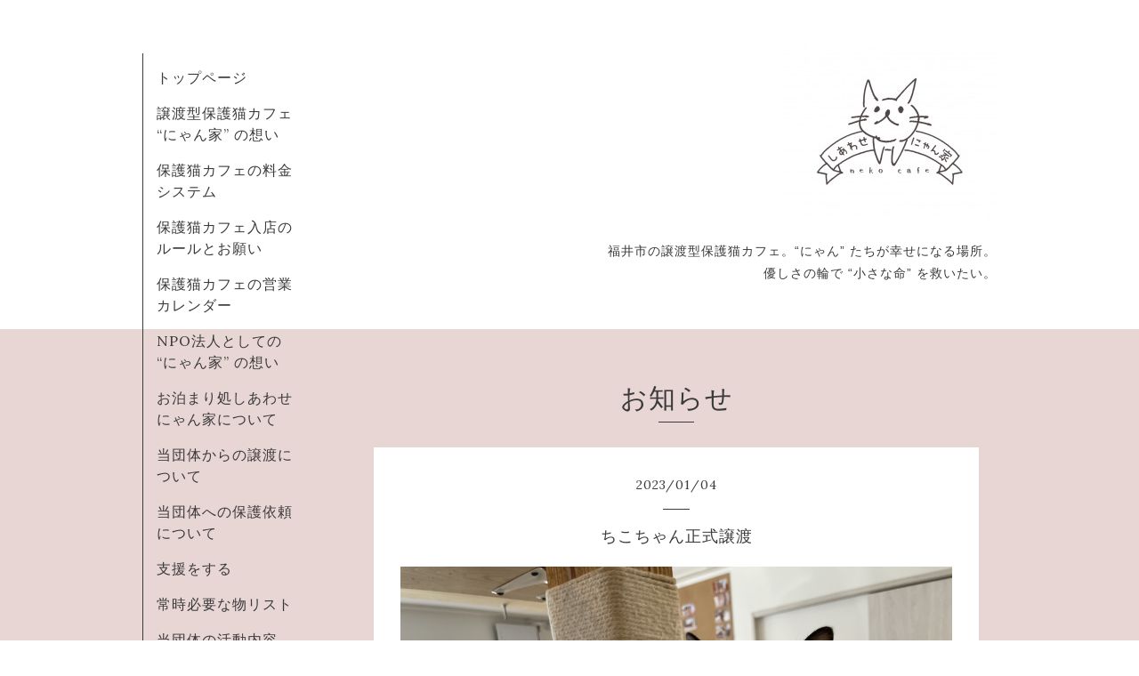

--- FILE ---
content_type: text/html; charset=utf-8
request_url: http://shianyan.com/info/4936229
body_size: 4170
content:
<!DOCTYPE html>
<html xmlns="http://www.w3.org/1999/xhtml" xml:lang="ja" lang="ja">
<head>
  <!-- Organic -->
  <meta charset="utf-8">
  <title>ちこちゃん正式譲渡 - 譲渡型保護猫カフェ しあわせにゃん家
特定非営利活動法人 しあわせにゃん家</title>
  <meta name="viewport" content="width=device-width,initial-scale=1.0,minimum-scale=1.0" />

  <meta name="description" content="ちこちゃんが無事トライアル期間を経て正式譲渡になりました。なんと、しあにゃんYouTubeで有名になった、あの &amp;rdquo;あんちゃん&amp;rdquo; のお家の子になったのです！ト...">
  <meta name="keywords" content="譲渡型,保護猫,カフェ,しあわせにゃん家,猫カフェ,福井市">

  <meta property="og:title" content="ちこちゃん正式譲渡">
  <meta property="og:image" content="https://cdn.goope.jp/67568/230105124502-63b647be0e6ca.jpg">
  <meta property="og:site_name" content="譲渡型保護猫カフェ しあわせにゃん家
特定非営利活動法人 しあわせにゃん家">
  <link rel="shortcut icon" href="//cdn.goope.jp/67568/201224202601-5fe47ac90edcd.ico" />
  <link rel="alternate" type="application/rss+xml" title="譲渡型保護猫カフェ しあわせにゃん家
特定非営利活動法人 しあわせにゃん家 / RSS" href="/feed.rss">
  <link rel="stylesheet" href="https://fonts.googleapis.com/css?family=Lora">
  <link rel="stylesheet" href="/style.css?440428-1668832551">
  <link rel="stylesheet" href="/css/font-awesome/css/font-awesome.min.css">
  <link rel="stylesheet" href="/assets/slick/slick.css">

  <script src="/assets/jquery/jquery-1.9.1.min.js"></script>
  <script src="/assets/clipsquareimage/jquery.clipsquareimage.js"></script>
</head>

<body id="info">

  <div id="container">

    <!-- #header_area -->
    <div id="header_area">
      <!-- #header -->
      <div id="header">
        <h1>
          <a href="http://shianyan.com"><img src='//cdn.goope.jp/67568/180421135042ve4j_m.jpg' alt='譲渡型保護猫カフェ しあわせにゃん家
特定非営利活動法人 しあわせにゃん家' /></a>
        </h1>
        <p>
          福井市の譲渡型保護猫カフェ。“にゃん” たちが幸せになる場所。<br />
優しさの輪で “小さな命” を救いたい。
        </p>
      </div>
      <!-- /#header -->

      <div id="navi_area">
        <div class="navi_wrap_pc">
          <ul class="navi_list">
            
            <li class="navi_top">
              <a href="/" >トップページ</a>
            </li>
            
            <li class="navi_free free_162374">
              <a href="/free/omoi" >譲渡型保護猫カフェ “にゃん家” の想い</a>
            </li>
            
            <li class="navi_free free_158547">
              <a href="/free/system" >保護猫カフェの料金システム</a>
            </li>
            
            <li class="navi_free free_162440">
              <a href="/free/rule" >保護猫カフェ入店のルールとお願い</a>
            </li>
            
            <li class="navi_calendar">
              <a href="/calendar" >保護猫カフェの営業カレンダー</a>
            </li>
            
            <li class="navi_free free_439201">
              <a href="/free/npo" >NPO法人としての “にゃん家” の想い</a>
            </li>
            
            <li class="navi_free free_482658">
              <a href="/free/otomari" >お泊まり処しあわせにゃん家について</a>
            </li>
            
            <li class="navi_free free_158545">
              <a href="/free/zyoto" >当団体からの譲渡について</a>
            </li>
            
            <li class="navi_free free_405374">
              <a href="/free/hogo" >当団体への保護依頼について</a>
            </li>
            
            <li class="navi_free free_174115">
              <a href="/free/shien" >支援をする</a>
            </li>
            
            <li class="navi_free free_348235">
              <a href="/free/list" >常時必要な物リスト</a>
            </li>
            
            <li class="navi_free free_439203">
              <a href="/free/katudounaiyou" >当団体の活動内容</a>
            </li>
            
            <li class="navi_free free_439209">
              <a href="/free/syuusihoukoku" >当団体の活動収支報告書</a>
            </li>
            
            <li class="navi_free free_459197">
              <a href="/free/toes" >当団体の保護譲渡頭数報告</a>
            </li>
            
            <li class="navi_free free_399718">
              <a href="/free/volunteer" >命を繋ぐボランティアについて</a>
            </li>
            
            <li class="navi_free free_418171">
              <a href="/free/staff" >人間スタッフ紹介</a>
            </li>
            
            <li class="navi_about">
              <a href="/about" >アクセス</a>
            </li>
            
            <li class="navi_contact">
              <a href="/contact" >お問い合わせ</a>
            </li>
            
            <li class="navi_free free_365445">
              <a href="/free/youtube" > Youtube：しあにゃんちゃんねる</a>
            </li>
            
            <li class="navi_links links_34334">
              <a href="http://ameblo.jp/shia-nyan" target="_blank">しあわせにゃん家スタッフブログ</a>
            </li>
            
            <li class="navi_free free_456550">
              <a href="/free/satooya-koe" >里親さまからの声</a>
            </li>
            
            <li class="navi_free free_466331">
              <a href="/free/bokinbakosecchi" >募金箱設置協力店様ご紹介</a>
            </li>
            
            <li class="navi_links links_48098">
              <a href="https://shianyan.shop" target="_blank">しあにゃんSHOP</a>
            </li>
            
            <li class="navi_free free_375339">
              <a href="/free/supporter" >SPスポンサー様</a>
            </li>
            
            <li class="navi_free free_378646">
              <a href="/free/ouendan" >しあにゃん応援団の皆様</a>
            </li>
            
            <li class="navi_info active">
              <a href="/info" >お知らせ</a>
            </li>
            
          </ul>
          <ul class="social_list">
              <li>
                
                <a href="https://twitter.com/shiawase_nyan" target="_blank">
                  <span class="icon-twitter"></span>
                </a>
                
              </li>
              <li>
                
                <a href="https://www.facebook.com/368628246986923" target="_blank">
                  <span class="icon-facebook"></span>
                </a>
                
              </li>
              <li>
                
                <a href="https://www.instagram.com/shia_nyan/" target="_blank">
                  <span class="icon-instagram"></span>
                </a>
                
              </li>
          </ul>
        </div>
      </div>
      <!-- /#header_area -->

      <div id="button_navi">
        <div class="navi_trigger cd-primary-nav-trigger">
          <img class="menu_btn" src="/img/theme_organic/menu_btn.png">
          <img class="menu_close_btn" src="/img/theme_organic/menu_close_btn.png">
        </div>
      </div>
      <div class="navi mobile"></div>

    </div>

    <!-- #content_area -->
    <div id="content_area">

      <!-- #content-->
      <div id="content">

        <!-- #main -->
        <div id="main">

        

        <!-- .contents_box -->
        <div class="contents_box">

          
          <h2>
            お知らせ
          </h2>
          <div class="title_underline"></div>
          

          
            
          
            
          
            
          
            
          
            
          
            
          
            
          
            
          
            
          
            
          
            
          
            
          
            
          
            
          
            
          
            
          
            
          
            
          
            
          
            
          
            
          
            
          
            
          
            
          
            
          
            <ul class="sub_navi">
<li><a href='/info/2026-01'>2026-01（2）</a></li>
<li><a href='/info/2025-12'>2025-12（4）</a></li>
<li><a href='/info/2025-11'>2025-11（4）</a></li>
<li><a href='/info/2025-10'>2025-10（7）</a></li>
<li><a href='/info/2025-09'>2025-09（8）</a></li>
<li><a href='/info/2025-08'>2025-08（9）</a></li>
<li><a href='/info/2025-07'>2025-07（2）</a></li>
<li><a href='/info/2025-06'>2025-06（8）</a></li>
<li><a href='/info/2025-05'>2025-05（5）</a></li>
<li><a href='/info/2025-04'>2025-04（6）</a></li>
<li><a href='/info/2025-03'>2025-03（8）</a></li>
<li><a href='/info/2025-02'>2025-02（3）</a></li>
<li><a href='/info/2025-01'>2025-01（4）</a></li>
<li><a href='/info/2024-12'>2024-12（6）</a></li>
<li><a href='/info/2024-11'>2024-11（7）</a></li>
<li><a href='/info/2024-10'>2024-10（5）</a></li>
<li><a href='/info/2024-09'>2024-09（7）</a></li>
<li><a href='/info/2024-08'>2024-08（5）</a></li>
<li><a href='/info/2024-07'>2024-07（10）</a></li>
<li><a href='/info/2024-06'>2024-06（9）</a></li>
<li><a href='/info/2024-05'>2024-05（6）</a></li>
<li><a href='/info/2024-04'>2024-04（8）</a></li>
<li><a href='/info/2024-03'>2024-03（4）</a></li>
<li><a href='/info/2024-02'>2024-02（6）</a></li>
<li><a href='/info/2024-01'>2024-01（5）</a></li>
<li><a href='/info/2023-12'>2023-12（4）</a></li>
<li><a href='/info/2023-11'>2023-11（6）</a></li>
<li><a href='/info/2023-10'>2023-10（3）</a></li>
<li><a href='/info/2023-09'>2023-09（6）</a></li>
<li><a href='/info/2023-08'>2023-08（10）</a></li>
<li><a href='/info/2023-07'>2023-07（10）</a></li>
<li><a href='/info/2023-06'>2023-06（13）</a></li>
<li><a href='/info/2023-05'>2023-05（5）</a></li>
<li><a href='/info/2023-04'>2023-04（3）</a></li>
<li><a href='/info/2023-03'>2023-03（2）</a></li>
<li><a href='/info/2023-02'>2023-02（6）</a></li>
<li><a href='/info/2023-01'>2023-01（9）</a></li>
<li><a href='/info/2022-12'>2022-12（8）</a></li>
<li><a href='/info/2022-11'>2022-11（10）</a></li>
<li><a href='/info/2022-08'>2022-08（1）</a></li>
</ul>

          

          
          
          <div class="contents_box_inner">
            <p class="date">
              2023<span>/</span>01<span>/</span>04
            </p>
            <div class="date_underline"></div>
            <a href="/info/4936229">
              <h4>ちこちゃん正式譲渡</h4>
            </a>
            <div class="photo">
              <img src='//cdn.goope.jp/67568/230105124502-63b647be0e6ca.jpg' alt='ちこちゃん正式譲渡'/>
            </div>
            <div class="textfield">
              <p>ちこちゃんが無事トライアル期間を経て正式譲渡になりました。</p>
<p>なんと、しあにゃんYouTubeで有名になった、あの &rdquo;あんちゃん&rdquo; のお家の子になったのです！</p>
<p>トライアル期間中、あんちゃんとの微妙な距離感が気になっていましたが、</p>
<p>本当によかったです！</p>
<p>これから同じ白黒同士、優しいあんちゃんと仲良くね。</p>
<p>ずっとのお家よかったね。</p>
<p>新しいお名前も決まったよ。</p>
<p>&rdquo;あこ&rdquo; ちゃんだって！可愛い名前よかったね！</p>
<p>おめでとう！</p>
            </div>
          </div>
          
          

          


          


          


          


          


          


          


          

            

            <ul class="info_footer_sub_navi">
              
              <li>
                
              </li>
              
              <li>
                
              </li>
              
              <li>
                
              </li>
              
              <li>
                
              </li>
              
              <li>
                
              </li>
              
              <li>
                
              </li>
              
              <li>
                
              </li>
              
              <li>
                
              </li>
              
              <li>
                
              </li>
              
              <li>
                
              </li>
              
              <li>
                
              </li>
              
              <li>
                
              </li>
              
              <li>
                
              </li>
              
              <li>
                
              </li>
              
              <li>
                
              </li>
              
              <li>
                
              </li>
              
              <li>
                
              </li>
              
              <li>
                
              </li>
              
              <li>
                
              </li>
              
              <li>
                
              </li>
              
              <li>
                
              </li>
              
              <li>
                
              </li>
              
              <li>
                
              </li>
              
              <li>
                
              </li>
              
              <li>
                
              </li>
              
              <li>
                <ul class="sub_navi">
<li><a href='/info/2026-01'>2026-01（2）</a></li>
<li><a href='/info/2025-12'>2025-12（4）</a></li>
<li><a href='/info/2025-11'>2025-11（4）</a></li>
<li><a href='/info/2025-10'>2025-10（7）</a></li>
<li><a href='/info/2025-09'>2025-09（8）</a></li>
<li><a href='/info/2025-08'>2025-08（9）</a></li>
<li><a href='/info/2025-07'>2025-07（2）</a></li>
<li><a href='/info/2025-06'>2025-06（8）</a></li>
<li><a href='/info/2025-05'>2025-05（5）</a></li>
<li><a href='/info/2025-04'>2025-04（6）</a></li>
<li><a href='/info/2025-03'>2025-03（8）</a></li>
<li><a href='/info/2025-02'>2025-02（3）</a></li>
<li><a href='/info/2025-01'>2025-01（4）</a></li>
<li><a href='/info/2024-12'>2024-12（6）</a></li>
<li><a href='/info/2024-11'>2024-11（7）</a></li>
<li><a href='/info/2024-10'>2024-10（5）</a></li>
<li><a href='/info/2024-09'>2024-09（7）</a></li>
<li><a href='/info/2024-08'>2024-08（5）</a></li>
<li><a href='/info/2024-07'>2024-07（10）</a></li>
<li><a href='/info/2024-06'>2024-06（9）</a></li>
<li><a href='/info/2024-05'>2024-05（6）</a></li>
<li><a href='/info/2024-04'>2024-04（8）</a></li>
<li><a href='/info/2024-03'>2024-03（4）</a></li>
<li><a href='/info/2024-02'>2024-02（6）</a></li>
<li><a href='/info/2024-01'>2024-01（5）</a></li>
<li><a href='/info/2023-12'>2023-12（4）</a></li>
<li><a href='/info/2023-11'>2023-11（6）</a></li>
<li><a href='/info/2023-10'>2023-10（3）</a></li>
<li><a href='/info/2023-09'>2023-09（6）</a></li>
<li><a href='/info/2023-08'>2023-08（10）</a></li>
<li><a href='/info/2023-07'>2023-07（10）</a></li>
<li><a href='/info/2023-06'>2023-06（13）</a></li>
<li><a href='/info/2023-05'>2023-05（5）</a></li>
<li><a href='/info/2023-04'>2023-04（3）</a></li>
<li><a href='/info/2023-03'>2023-03（2）</a></li>
<li><a href='/info/2023-02'>2023-02（6）</a></li>
<li><a href='/info/2023-01'>2023-01（9）</a></li>
<li><a href='/info/2022-12'>2022-12（8）</a></li>
<li><a href='/info/2022-11'>2022-11（10）</a></li>
<li><a href='/info/2022-08'>2022-08（1）</a></li>
</ul>

              </li>
              
            </ul>

          <div class="gadgets">
            <div class="inner">
            </div>
          </div>



          <div class="social">
            <div class="inner"><div id="social_widgets">
<div id="widget_twitter_follow" class="social_widget">
<div style="text-align:left;padding-bottom:10px;">
<a href="https://twitter.com/shiawase_nyan" class="twitter-follow-button" data-show-count="false" data-lang="ja">Follow @shiawase_nyan</a>
<script>!function(d,s,id){var js,fjs=d.getElementsByTagName(s)[0];if(!d.getElementById(id)){js=d.createElement(s);js.id=id;js.src="//platform.twitter.com/widgets.js";fjs.parentNode.insertBefore(js,fjs);}}(document,"script","twitter-wjs");</script>
</div>
</div>
<div id="widget_twitter_tweet" class="social_widget">
<div style="text-align:left;padding-bottom:10px;">
<a href="https://twitter.com/share" class="twitter-share-button" data-url="http://shianyan.com" data-text="譲渡型保護猫カフェ しあわせにゃん家
特定非営利活動法人 しあわせにゃん家" data-lang="ja">Tweet</a>
<script>!function(d,s,id){var js,fjs=d.getElementsByTagName(s)[0];if(!d.getElementById(id)){js=d.createElement(s);js.id=id;js.src="https://platform.twitter.com/widgets.js";fjs.parentNode.insertBefore(js,fjs);}}(document,"script","twitter-wjs");</script>
</div>
</div>
<div  id="widget_facebook_like" class="social_widget">
<div style="text-align:left;padding-bottom:10px;">
<iframe src="//www.facebook.com/plugins/like.php?href=http%3A%2F%2Fshianyan.com&amp;width&amp;layout=button_count&amp;action=like&amp;show_faces=false&amp;share=true&amp;height=21&amp;appId=837439917751931" scrolling="no" frameborder="0" style="border:none; overflow:hidden; height:21px;" allowTransparency="true"></iframe>
</div>
</div>
<div id="widget_facebook_follow" class="social_widget social_widget_facebook_likebox">
<div style="text-align:left;padding-bottom:10px;">
  <iframe src="https://www.facebook.com/plugins/page.php?href=https%3A%2F%2Fwww.facebook.com%2F368628246986923&tabs&width=340&height=70&small_header=true&adapt_container_width=true&hide_cover=true&show_facepile=false&appId" width="340" height="70" style="border:none;overflow:hidden;width:100%;" scrolling="no" frameborder="0" allowTransparency="true"></iframe>
</div>
</div>

</div>
</div>
          </div>

        </div>
        <!-- /.contents_box -->

        </div>
        <!-- /#main -->


      </div>
      <!-- /#content -->

    </div>
    <!-- #content_area -->


    <div id="footer">
      <div class="inner">
        <div class="social_icon_mobile"></div>
        <div>
          &copy;2026 <a href="http://shianyan.com">譲渡型保護猫カフェ しあわせにゃん家</a>. All Rights Reserved.
        </div>
      </div>
    </div>

  </div>
  <!-- /#container -->


<div class="counter_area sidebar mar_btm_10 counter_area_smartphone border_radius border_dotted">
  <div class="counter_title font_14 border_bottom mar_btm_20 pad_btm_10">
    <i class="fa fa-circle side_title font_10 main_color"></i>カウンター
  </div>
  <div class="counter_today">
    Today&nbsp;:&nbsp;<span class="num">227</span>
  </div>
  <div class="counter_yesterday">
    Yesterday&nbsp;:&nbsp;<span class="num">1064</span>
  </div>
  <div class="counter_total">
    Total&nbsp;:&nbsp;<span class="num">1364391</span>
  </div>
</div>


  <script src="/assets/colorbox/jquery.colorbox-min.js"></script>
  <script src="/js/tooltip.js"></script>
  <script src="/assets/slick/slick.js"></script>
  <script src="/assets/lineup/jquery-lineup.min.js"></script>
  <script src="/assets/tile/tile.js"></script>
  <script src="/js/theme_organic/init.js?20170511"></script>
  <script src="/assets/mobilemenu/mobilemenu.js"></script>
</body>
</html>
